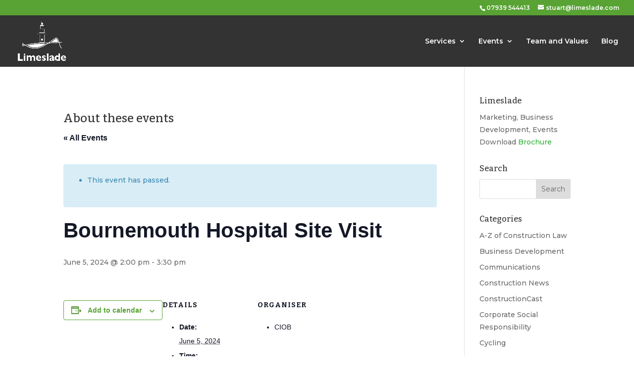

--- FILE ---
content_type: text/css
request_url: https://limeslade.com/wp-content/plugins/menubar/templates/Suckerfish_45/sf-grey.css
body_size: 811
content:
/* 
	WordPress Menubar Plugin
	sf-grey.css stylesheet for the Suckerfish_45 template

	Credits:
	Son of Suckerfish Dropdowns
	By Patrick Griffiths and Dan Webb
	http://www.htmldog.com/articles/suckerfish/dropdowns/
	Modified by Wolly aka Paolo Valenti
	http://www.paolo.valenti.name/
*/

.sf-grey {
	clear: both;
	margin: 10px 0 0 0;
	background-image: url('sf-grey.png');
	background-repeat: repeat;
	height: 28px;
	border-top: 0 solid #a9a9a9;
	padding: 0;
	text-align: left;
}

.sf-grey ul {
	float: left;
	list-style: none;
	margin: 0;
	padding: 0;
	background-image: url('sf-grey.png');
	background-repeat: repeat;
	width: 100%;
	z-index: 9;
}

.sf-grey ul ul {
	top: 28px;
	position: absolute;
	left: -999em;
	width: 170px;
	margin: 0;
	padding: 0;
}
	
.sf-grey ul ul ul {
	margin: -26px 0 0 170px;
}

.sf-grey li {
	float: left;
	padding: 0;
	height: 28px;
	position: relative;
}

.sf-grey li li {
	float: left;
	padding: 0;
	width: 170px;
}

.sf-grey a, 
.sf-grey a:visited, 
.sf-grey a:hover {
	font-size: 12px;
	font-weight: bold;
	float: left;
	color: white;
	text-decoration: none;
	display: block;
	height: 28px;
	line-height: 28px;
	padding: 0 12px;
	overflow: hidden;
}

.sf-grey li li a, 
.sf-grey li li a:visited, 
.sf-grey li li a:hover {
	width: 167px;
}

.sf-grey li:hover ul ul, 
.sf-grey li:hover ul ul ul,
.sf-grey li:hover ul ul ul ul,  
.sf-grey li.wpmhover ul ul, 
.sf-grey li.wpmhover ul ul ul, 
.sf-grey li.wpmhover ul ul ul ul {
	left: -999em;
}

.sf-grey li:hover ul, 
.sf-grey li li:hover ul, 
.sf-grey li li li:hover ul, 
.sf-grey li li li li:hover ul,
.sf-grey li.wpmhover ul, 
.sf-grey li li.wpmhover ul, 
.sf-grey li li li.wpmhover ul,
.sf-grey li li li li.wpmhover ul{
	left: 0;
}

.sf-grey li.selected, 
.sf-grey li.current-cat, 
.sf-grey li.current-cat-parent, 
.sf-grey li.current_page_item, 
.sf-grey li.current_page_parent,
.sf-grey li.current_page_ancestor  {
	background: #808080;
}

.sf-grey li:hover, 
.sf-grey li.wpmhover {
	visibility: inherit;
	background: #808080;
}

.sf-grey li {
	border-left: 0px solid #a9a9a9;
	border-right: 0px solid #778899;
}

.sf-grey li li {
	border-left: 0;
	border-right: 0;
	border-top: 0px solid #a9a9a9;
	border-bottom: 0px solid #778899;
}

.sf-grey ul ul {
	border-left: 0px solid #a9a9a9;
	border-right: 0px solid #778899;
}

.sf-grey li.right {
	float: right;
}

.sf-grey form {
	margin: 0;
	padding: 4px 10px 0;
}

.sf-grey form input {
	border: 0;
}

.sf-grey li a img {
	float: left;
	margin: 6px 7px 0 -5px;
}

.sf-grey-after {
	clear: both;
	margin: 0 0px 0 0px;
	height: 0px;
	border-top: 0px solid #778899;
}
